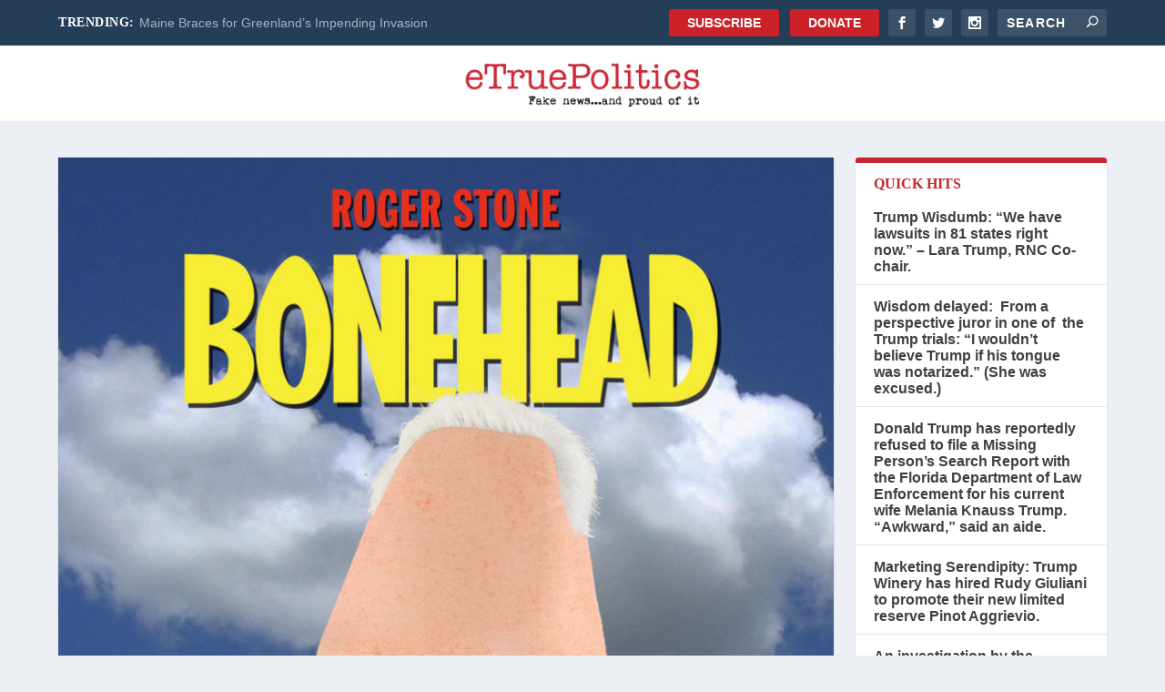

--- FILE ---
content_type: text/css
request_url: https://etruepolitics.com/wp-content/themes/Extra-child/style.css?ver=4.27.5
body_size: -312
content:
/*
 Theme Name:     eTruePolitics
 Theme URI:      https://www.elegantthemes.com/gallery/divi/
 Description:    Extra Child Theme
 Author:         Justin Miller
 Author URI:     https://www.elegantthemes.com
 Template:       Extra
 Version:        1.0.0
*/
 
@import url("../Extra/style.css");
 
/* =Theme customization starts here
------------------------------------------------------- */


--- FILE ---
content_type: text/css
request_url: https://etruepolitics.com/wp-content/et-cache/global/et-extra-customizer-global.min.css?ver=1765247254
body_size: 786
content:
#main-header{background-color:#ffffff}#top-header{background-color:#253e58}@media only screen and (min-width:768px){#main-header .logo{height:63.24px;margin:30.38px 0}.header.left-right #et-navigation>ul>li>a{padding-bottom:54px}}@media only screen and (min-width:768px){.et-fixed-header #main-header .logo{height:48px;margin:16px 0}.et-fixed-header .header.left-right #et-navigation>ul>li>a{padding-bottom:32px}}@import url('https://fonts.googleapis.com/css?family=Oswald:400');#et-trending-button{display:none!important}ul#cta-buttons li{background:#cc2129;border-radius:3px}ul#cta-buttons li:nth-child(2){margin-left:8px}ul#cta-buttons li a{padding:20px;line-height:2.2;color:white;font-weight:bold}ul#cta-buttons li:hover{background:#e02831}.et-search-field{height:30px}a.logo{margin:10px auto!important}#et-menu.nav{display:none!important}p,.hentry li{font-family:"Open Sans",helvetica,sans-serif!important;color:#05151f;font-size:1.2em!important}#main-content p a{color:#36526f!important}.featured-posts-slider-module .et_pb_slide:hover{cursor:pointer}.featured-posts-slider-module .et_pb_slide .post-content:hover{cursor:auto}.post-content-box{background:none!important}.post-content-box .post-content{background:rgba(255,255,255,.7)!important;width:97.9%;margin-left:1%;position:relative;top:-10px;box-shadow:0px 0px 7px #222}.featured-posts-slider-module h3{font-family:'Oswald',sans-serif;font-size:2.2em!important;text-transform:none!important;letter-spacing:-.01em}.post-content h3 a{color:#222!important}.et_pb_column_1 h2,.et_pb_column_2 h2{font-family:'Oswald',sans-serif;text-transform:none!important;letter-spacing:.01em;font-size:1.5em!important}.et_pb_column_1 h2.entry-title,.et_pb_column_2 h2.entry-title{}.et_pb_column_1 h2 a,.et_pb_column_2 h2 a{color:#222!important}.et_pb_column_1 h3.entry-title,.et_pb_column_2 h3.entry-title,.et_pb_extra_column_sidebar .title{font-family:'Oswald',sans-serif;text-transform:none!important;font-size:1.2em!important}.main-post .entry-title{margin-bottom:10px}.post-meta.vcard{display:none}a.post-thumbnail{height:100px!important;width:100px!important;background:none!important}.paginated_page h2.entry-title{font-family:'Oswald',sans-serif;text-transform:none!important;font-size:1.2em!important}.paginated_page h2.entry-title a{color:#222!important}.module-filter{display:none!important}.et_pb_extra_column_sidebar .widgettitle{background-color:white!important;border-top:solid 6px #c82634;color:#c82634!important;font-weight:700!important}.module-head h1,.widgettitle{letter-spacing:0px!important}.post-header{padding:0 30px}.post-header h1{font-family:'Oswald',sans-serif;text-transform:none!important;font-size:2rem!important;text-align:left;letter-spacing:-.01em}.post-wrap{padding:0 30px}.post-wrap p{font-size:1.2em;line-height:1.7;margin-bottom:1em}body.post-template-default .et_pb_extra_column_sidebar .et_pb_widget:nth-child(1){display:none;visibility:hidden}.srpw-content{padding:0px 20px!important;font-family:'Oswald',sans-serif!important;font-weight:600;line-height:1.2}.srpw-title{font-size:1.2em!important}.srpw-content a{color:#404040}.hentry{border-top-color:#36526f!important}.et_pb_contact_right{float:left;margin-right:30px}.et_pb_contact_captcha{height:43px}#footer,#footer-bottom{background:#233445}#footer .widget_nav_menu{margin-top:35px}#footer .menu-item{border-bottom:none!important;font-size:1.3em;display:inline;font-family:'Oswald',sans-serif;margin:0 20px}#footer .menu-item a{color:#d8e2ec;font-size:1em}#footer-bottom{text-align:center}#footer-bottom p#footer-info{font-family:'Oswald',sans-serif;color:#8ba1b6}#footer-bottom p#footer-info a{color:#8ba1b6;font-size:1em}@media only screen and (min-width:40.063em) and (max-width:64em){#menu-footer-menu{text-align:center}ul#cta-buttons li a{padding-top:0px!important;padding-bottom:0px!important}ul#cta-buttons li:nth-child(2){margin-right:10px}#et-mobile-navigation{text-align:center!important}}@media only screen and (max-width:40em){ul#cta-buttons li a{padding-top:0px!important;padding-bottom:0px!important}ul#cta-buttons li:nth-child(2){margin-right:10px;margin-bottom:10px}#main-header{background:white!important}#et-mobile-navigation{text-align:center!important}#menu-footer-menu{text-align:center}#menu-footer-menu li{display:block!important}#footer-info{font-size:.9em!important}}

--- FILE ---
content_type: text/plain
request_url: https://www.google-analytics.com/j/collect?v=1&_v=j102&a=1481745023&t=pageview&_s=1&dl=https%3A%2F%2Fetruepolitics.com%2Fstoned%2F&ul=en-us%40posix&dt=Roger%20Stone%3A%20Born%20a%20Bonehead%20%7C%20eTruePolitics&sr=1280x720&vp=1280x720&_u=IEBAAEABAAAAACAAI~&jid=318495659&gjid=1986949241&cid=1887752140.1770017678&tid=UA-92820943-1&_gid=389791633.1770017678&_r=1&_slc=1&z=1143532636
body_size: -451
content:
2,cG-NWW1NKQ2V4